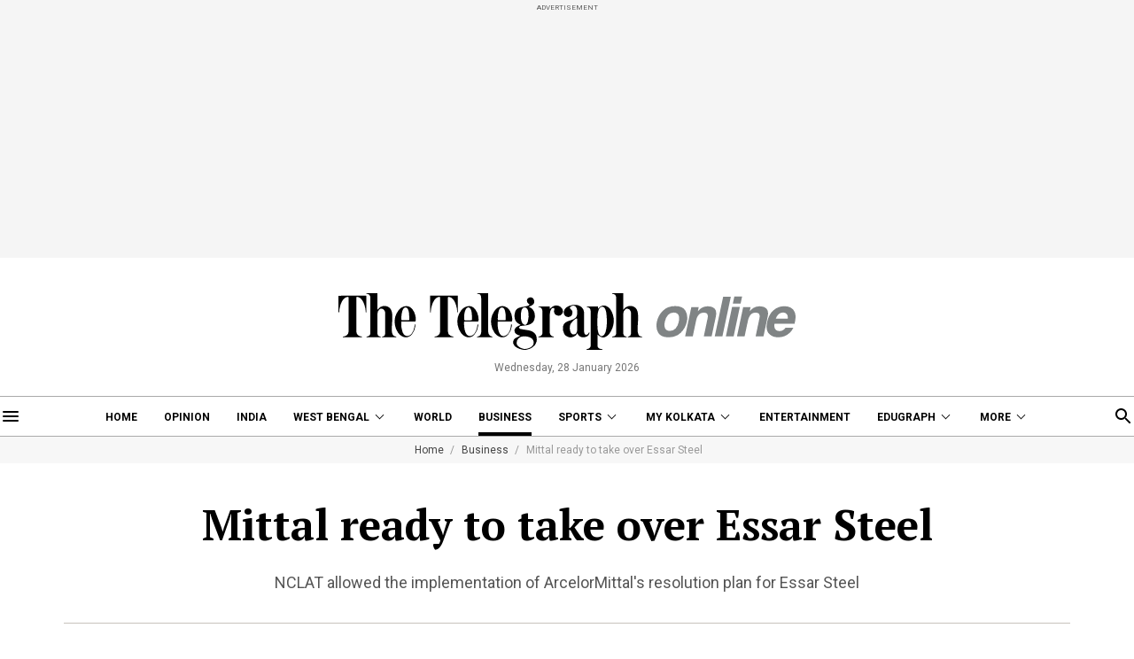

--- FILE ---
content_type: application/javascript; charset=utf-8
request_url: https://fundingchoicesmessages.google.com/f/AGSKWxVyaqH-37tiZmsSKZcZm7JS5fyOZ9c6ERR4FxnwiInND9QZt4KcWvy-YojPnPlLHi8-wgWkYy9lOS0O2YLlrWtc_FRUMvSM0SsNeOj_GORLfecGzi3pC4kCAjjJENzGkKZYDCw6z756N68VMsEYzTOWc4uU69XvJEJHdXyyQmOK6Brojn6vDhSb3H-A/_/gafv_adapter./adsx_728./advision./ads/popup_/ads_medrec_
body_size: -1287
content:
window['2a3f8a01-c92f-45f7-90db-4c2da73ec23a'] = true;